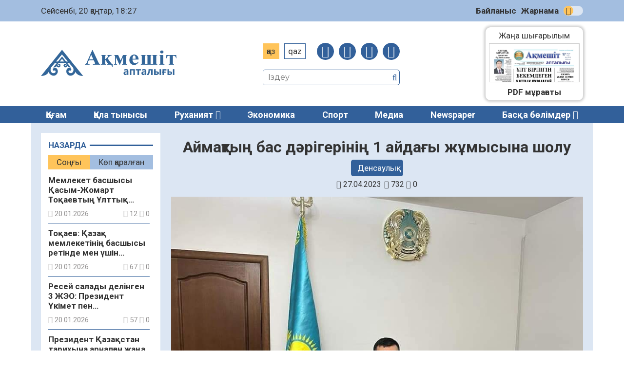

--- FILE ---
content_type: text/html; charset=UTF-8
request_url: https://aqmeshit-aptalygy.kz/densaulyq/ajmaqtyng-bas-daerigerining-1-ajdaghy-zhumysyna-sholw-38600/
body_size: 21677
content:
<!DOCTYPE html>
<html lang="ru">
<head>
	<meta charset="UTF-8">
    <meta name="viewport" content="width=device-width, initial-scale=1.0">
    <meta name="format-detection" content="telephone=no">
	<title>Аймақтың бас дәрігерінің 1 айдағы жұмысына шолу &#8211; «Ақмешіт апталығы»</title>
<meta name='robots' content='max-image-preview:large' />
<link rel='dns-prefetch' href='//s.w.org' />
<meta name="robots" content="index, follow"><meta property="og:site_name" content="Ақмешіт апталығы"/><meta property="og:type" content="article"/><meta property="og:title" content="Аймақтың бас дәрігерінің 1 айдағы жұмысына шолу"/><meta property="og:url" content="https://aqmeshit-aptalygy.kz/densaulyq/ajmaqtyng-bas-daerigerining-1-ajdaghy-zhumysyna-sholw-38600/"/><meta property="og:image" content="https://aqmeshit-aptalygy.kz/wp-content/uploads/2023/04/img-20230427-wa0179.jpg"/><meta property="og:description" content="ҚР Денсаулық сақтау министрлігі, Мемлекеттік қызмет істері агенттігінің келісімі негізінде облыс әкімінің өкімімен Қызылорда облысының денсаулық сақтау басқармасының басшысы лауазымына ағымдағы жылдың 27 наурызы күні Искаков Олжас Ермекұлы тағайындалған болатын. Сол күннен бері аймақтың бас дәрігерінің медицина саласын тізгіндегелі бүгін 1 ай толып отыр. Соған сәйкес, басқарма басшысының бір айлық кезеңіндегі жұмыстар барысын тізбектесек. Аймақтың [&hellip;]"/><meta name="twitter:card" value="summary" /><meta name="twitter:url" value="https://aqmeshit-aptalygy.kz/densaulyq/ajmaqtyng-bas-daerigerining-1-ajdaghy-zhumysyna-sholw-38600/" /><meta name="twitter:title" value="Аймақтың бас дәрігерінің 1 айдағы жұмысына шолу" /><meta name="twitter:description" value="ҚР Денсаулық сақтау министрлігі, Мемлекеттік қызмет істері агенттігінің келісімі негізінде облыс әкімінің өкімімен Қызылорда облысының денсаулық сақтау басқармасының басшысы лауазымына ағымдағы жылдың 27 наурызы күні Искаков Олжас Ермекұлы тағайындалған болатын. Сол күннен бері аймақтың бас дәрігерінің медицина саласын тізгіндегелі бүгін 1 ай толып отыр. Соған сәйкес, басқарма басшысының бір айлық кезеңіндегі жұмыстар барысын тізбектесек. Аймақтың [&hellip;]" /><meta name="twitter:image" value="https://aqmeshit-aptalygy.kz/wp-content/uploads/2023/04/img-20230427-wa0179.jpg" /><link rel='stylesheet' id='wp-block-library-css'  href='https://aqmeshit-aptalygy.kz/wp-includes/css/dist/block-library/style.min.css' type='text/css' media='all' />
<style id='global-styles-inline-css' type='text/css'>
body{--wp--preset--color--black: #000000;--wp--preset--color--cyan-bluish-gray: #abb8c3;--wp--preset--color--white: #ffffff;--wp--preset--color--pale-pink: #f78da7;--wp--preset--color--vivid-red: #cf2e2e;--wp--preset--color--luminous-vivid-orange: #ff6900;--wp--preset--color--luminous-vivid-amber: #fcb900;--wp--preset--color--light-green-cyan: #7bdcb5;--wp--preset--color--vivid-green-cyan: #00d084;--wp--preset--color--pale-cyan-blue: #8ed1fc;--wp--preset--color--vivid-cyan-blue: #0693e3;--wp--preset--color--vivid-purple: #9b51e0;--wp--preset--gradient--vivid-cyan-blue-to-vivid-purple: linear-gradient(135deg,rgba(6,147,227,1) 0%,rgb(155,81,224) 100%);--wp--preset--gradient--light-green-cyan-to-vivid-green-cyan: linear-gradient(135deg,rgb(122,220,180) 0%,rgb(0,208,130) 100%);--wp--preset--gradient--luminous-vivid-amber-to-luminous-vivid-orange: linear-gradient(135deg,rgba(252,185,0,1) 0%,rgba(255,105,0,1) 100%);--wp--preset--gradient--luminous-vivid-orange-to-vivid-red: linear-gradient(135deg,rgba(255,105,0,1) 0%,rgb(207,46,46) 100%);--wp--preset--gradient--very-light-gray-to-cyan-bluish-gray: linear-gradient(135deg,rgb(238,238,238) 0%,rgb(169,184,195) 100%);--wp--preset--gradient--cool-to-warm-spectrum: linear-gradient(135deg,rgb(74,234,220) 0%,rgb(151,120,209) 20%,rgb(207,42,186) 40%,rgb(238,44,130) 60%,rgb(251,105,98) 80%,rgb(254,248,76) 100%);--wp--preset--gradient--blush-light-purple: linear-gradient(135deg,rgb(255,206,236) 0%,rgb(152,150,240) 100%);--wp--preset--gradient--blush-bordeaux: linear-gradient(135deg,rgb(254,205,165) 0%,rgb(254,45,45) 50%,rgb(107,0,62) 100%);--wp--preset--gradient--luminous-dusk: linear-gradient(135deg,rgb(255,203,112) 0%,rgb(199,81,192) 50%,rgb(65,88,208) 100%);--wp--preset--gradient--pale-ocean: linear-gradient(135deg,rgb(255,245,203) 0%,rgb(182,227,212) 50%,rgb(51,167,181) 100%);--wp--preset--gradient--electric-grass: linear-gradient(135deg,rgb(202,248,128) 0%,rgb(113,206,126) 100%);--wp--preset--gradient--midnight: linear-gradient(135deg,rgb(2,3,129) 0%,rgb(40,116,252) 100%);--wp--preset--duotone--dark-grayscale: url('#wp-duotone-dark-grayscale');--wp--preset--duotone--grayscale: url('#wp-duotone-grayscale');--wp--preset--duotone--purple-yellow: url('#wp-duotone-purple-yellow');--wp--preset--duotone--blue-red: url('#wp-duotone-blue-red');--wp--preset--duotone--midnight: url('#wp-duotone-midnight');--wp--preset--duotone--magenta-yellow: url('#wp-duotone-magenta-yellow');--wp--preset--duotone--purple-green: url('#wp-duotone-purple-green');--wp--preset--duotone--blue-orange: url('#wp-duotone-blue-orange');--wp--preset--font-size--small: 13px;--wp--preset--font-size--medium: 20px;--wp--preset--font-size--large: 36px;--wp--preset--font-size--x-large: 42px;}.has-black-color{color: var(--wp--preset--color--black) !important;}.has-cyan-bluish-gray-color{color: var(--wp--preset--color--cyan-bluish-gray) !important;}.has-white-color{color: var(--wp--preset--color--white) !important;}.has-pale-pink-color{color: var(--wp--preset--color--pale-pink) !important;}.has-vivid-red-color{color: var(--wp--preset--color--vivid-red) !important;}.has-luminous-vivid-orange-color{color: var(--wp--preset--color--luminous-vivid-orange) !important;}.has-luminous-vivid-amber-color{color: var(--wp--preset--color--luminous-vivid-amber) !important;}.has-light-green-cyan-color{color: var(--wp--preset--color--light-green-cyan) !important;}.has-vivid-green-cyan-color{color: var(--wp--preset--color--vivid-green-cyan) !important;}.has-pale-cyan-blue-color{color: var(--wp--preset--color--pale-cyan-blue) !important;}.has-vivid-cyan-blue-color{color: var(--wp--preset--color--vivid-cyan-blue) !important;}.has-vivid-purple-color{color: var(--wp--preset--color--vivid-purple) !important;}.has-black-background-color{background-color: var(--wp--preset--color--black) !important;}.has-cyan-bluish-gray-background-color{background-color: var(--wp--preset--color--cyan-bluish-gray) !important;}.has-white-background-color{background-color: var(--wp--preset--color--white) !important;}.has-pale-pink-background-color{background-color: var(--wp--preset--color--pale-pink) !important;}.has-vivid-red-background-color{background-color: var(--wp--preset--color--vivid-red) !important;}.has-luminous-vivid-orange-background-color{background-color: var(--wp--preset--color--luminous-vivid-orange) !important;}.has-luminous-vivid-amber-background-color{background-color: var(--wp--preset--color--luminous-vivid-amber) !important;}.has-light-green-cyan-background-color{background-color: var(--wp--preset--color--light-green-cyan) !important;}.has-vivid-green-cyan-background-color{background-color: var(--wp--preset--color--vivid-green-cyan) !important;}.has-pale-cyan-blue-background-color{background-color: var(--wp--preset--color--pale-cyan-blue) !important;}.has-vivid-cyan-blue-background-color{background-color: var(--wp--preset--color--vivid-cyan-blue) !important;}.has-vivid-purple-background-color{background-color: var(--wp--preset--color--vivid-purple) !important;}.has-black-border-color{border-color: var(--wp--preset--color--black) !important;}.has-cyan-bluish-gray-border-color{border-color: var(--wp--preset--color--cyan-bluish-gray) !important;}.has-white-border-color{border-color: var(--wp--preset--color--white) !important;}.has-pale-pink-border-color{border-color: var(--wp--preset--color--pale-pink) !important;}.has-vivid-red-border-color{border-color: var(--wp--preset--color--vivid-red) !important;}.has-luminous-vivid-orange-border-color{border-color: var(--wp--preset--color--luminous-vivid-orange) !important;}.has-luminous-vivid-amber-border-color{border-color: var(--wp--preset--color--luminous-vivid-amber) !important;}.has-light-green-cyan-border-color{border-color: var(--wp--preset--color--light-green-cyan) !important;}.has-vivid-green-cyan-border-color{border-color: var(--wp--preset--color--vivid-green-cyan) !important;}.has-pale-cyan-blue-border-color{border-color: var(--wp--preset--color--pale-cyan-blue) !important;}.has-vivid-cyan-blue-border-color{border-color: var(--wp--preset--color--vivid-cyan-blue) !important;}.has-vivid-purple-border-color{border-color: var(--wp--preset--color--vivid-purple) !important;}.has-vivid-cyan-blue-to-vivid-purple-gradient-background{background: var(--wp--preset--gradient--vivid-cyan-blue-to-vivid-purple) !important;}.has-light-green-cyan-to-vivid-green-cyan-gradient-background{background: var(--wp--preset--gradient--light-green-cyan-to-vivid-green-cyan) !important;}.has-luminous-vivid-amber-to-luminous-vivid-orange-gradient-background{background: var(--wp--preset--gradient--luminous-vivid-amber-to-luminous-vivid-orange) !important;}.has-luminous-vivid-orange-to-vivid-red-gradient-background{background: var(--wp--preset--gradient--luminous-vivid-orange-to-vivid-red) !important;}.has-very-light-gray-to-cyan-bluish-gray-gradient-background{background: var(--wp--preset--gradient--very-light-gray-to-cyan-bluish-gray) !important;}.has-cool-to-warm-spectrum-gradient-background{background: var(--wp--preset--gradient--cool-to-warm-spectrum) !important;}.has-blush-light-purple-gradient-background{background: var(--wp--preset--gradient--blush-light-purple) !important;}.has-blush-bordeaux-gradient-background{background: var(--wp--preset--gradient--blush-bordeaux) !important;}.has-luminous-dusk-gradient-background{background: var(--wp--preset--gradient--luminous-dusk) !important;}.has-pale-ocean-gradient-background{background: var(--wp--preset--gradient--pale-ocean) !important;}.has-electric-grass-gradient-background{background: var(--wp--preset--gradient--electric-grass) !important;}.has-midnight-gradient-background{background: var(--wp--preset--gradient--midnight) !important;}.has-small-font-size{font-size: var(--wp--preset--font-size--small) !important;}.has-medium-font-size{font-size: var(--wp--preset--font-size--medium) !important;}.has-large-font-size{font-size: var(--wp--preset--font-size--large) !important;}.has-x-large-font-size{font-size: var(--wp--preset--font-size--x-large) !important;}
</style>
<link rel='stylesheet' id='style-css'  href='https://aqmeshit-aptalygy.kz/wp-content/themes/aqmeshit-aptalygy/style.css' type='text/css' media='all' />
<link rel='stylesheet' id='font-awesome.min-css'  href='https://aqmeshit-aptalygy.kz/wp-content/themes/aqmeshit-aptalygy/libs/font-awesome/css/font-awesome.min.css' type='text/css' media='all' />
<link rel='stylesheet' id='slick-styles-css'  href='https://aqmeshit-aptalygy.kz/wp-content/themes/aqmeshit-aptalygy/libs/slick/slick.css' type='text/css' media='all' />
<script type='text/javascript' src='https://aqmeshit-aptalygy.kz/wp-includes/js/jquery/jquery.min.js' id='jquery-core-js'></script>
<script type='text/javascript' src='https://aqmeshit-aptalygy.kz/wp-includes/js/jquery/jquery-migrate.min.js' id='jquery-migrate-js'></script>
<link rel="canonical" href="https://aqmeshit-aptalygy.kz/densaulyq/ajmaqtyng-bas-daerigerining-1-ajdaghy-zhumysyna-sholw-38600/" />
	<script type="text/javascript">
	    var ajaxurl = 'https://aqmeshit-aptalygy.kz/wp-admin/admin-ajax.php';
	</script>
	<style>.pseudo-clearfy-link { color: #008acf; cursor: pointer;}.pseudo-clearfy-link:hover { text-decoration: none;}</style><link rel="icon" href="https://aqmeshit-aptalygy.kz/wp-content/uploads/2020/11/cropped-Favicon-AA-32x32.jpg" sizes="32x32" />
<link rel="icon" href="https://aqmeshit-aptalygy.kz/wp-content/uploads/2020/11/cropped-Favicon-AA-192x192.jpg" sizes="192x192" />
<link rel="apple-touch-icon" href="https://aqmeshit-aptalygy.kz/wp-content/uploads/2020/11/cropped-Favicon-AA-180x180.jpg" />
<meta name="msapplication-TileImage" content="https://aqmeshit-aptalygy.kz/wp-content/uploads/2020/11/cropped-Favicon-AA-270x270.jpg" />
		<style type="text/css" id="wp-custom-css">
			@import url('https://fonts.googleapis.com/css2?family=Roboto:ital,wght@0,400;0,700;1,400;1,700&display=swap');

body {
font-family: 'Roboto', sans-serif;
	font-size: 17px;
	}

.ccfic {
	font-size: .8em;
    line-height: 1.5em;
    text-align: left;
	color: #32609A;
}

.readmore-news
.ccfic {
    display: none;
		}
	
.wp-block-image figcaption {
	text-align: center;
	font-size: .8em;
	font-style: italic;
	color: #32609A;
}

.single-post__article .post-content blockquote {
    border-left: 8px solid #1e56a0;
	border-right: 8px solid #1e56a0;
	border-radius: 20px;
	font-style: italic;
 }

.logo p {
	display: none;
}

.section-polls {
	display: none;
}

.section-infographic {
	display: none;
}
.social-sharing {
	margin-left: auto;
  margin-right: auto;
}

.contact-us {
display: none;
}		</style>
			<!-- Yandex.Metrika counter -->
	<script type="text/javascript" >
		(function(m,e,t,r,i,k,a){m[i]=m[i]||function(){(m[i].a=m[i].a||[]).push(arguments)};
		m[i].l=1*new Date();k=e.createElement(t),a=e.getElementsByTagName(t)[0],k.async=1,k.src=r,a.parentNode.insertBefore(k,a)})
		(window, document, "script", "https://mc.yandex.ru/metrika/tag.js", "ym");

		ym(69957355, "init", {
				clickmap:true,
				trackLinks:true,
				accurateTrackBounce:true
		});
	</script>
	<script type="text/javascript">
		var styles_path = "https://aqmeshit-aptalygy.kz/wp-content/themes/aqmeshit-aptalygy/style.css?v=0.0134"
	</script>
</head>

<body>
	<div id="main-header">
		<div class="main-header__top">
			<div class="wrapper">
				<div id="todayis">
					<p id="date-now">
						Сейсенбі, 20 қаңтар, 18:27					</p>
				</div>
				<nav class="main-header__nav">
					<ul id="menu-verhnee-menju" class="main-header__nav-list"><li id="menu-item-26" class="menu-item menu-item-type-post_type menu-item-object-page menu-item-26"><a href="https://aqmeshit-aptalygy.kz/bajlanys/">Байланыс</a></li>
<li id="menu-item-25" class="menu-item menu-item-type-post_type menu-item-object-page menu-item-25"><a href="https://aqmeshit-aptalygy.kz/zharnama/">Жарнама</a></li>
</ul>					<input type="checkbox" id="switch-theme" /><label for="switch-theme" class="switch-label" title="Сменить тему">Сменить тему</label>
				</nav>
			</div>
		</div>
		<div class="main-header__center wrapper">
			<a class="logo" href="https://aqmeshit-aptalygy.kz">
				<img src="https://aqmeshit-aptalygy.kz/wp-content/themes/aqmeshit-aptalygy/img/logo.png" alt="Aqmeshit aptalygy">
				<p>Қалалық қоғамдық-саяси газет сайты</p>
			</a>
			<div class="main-header__options">
				<div class="site-settings">
					<ul class="language-switcher">
						<li class="kaz CyrLatIgnore">Қаз</li>
						<li class="qaz">Qaz</li>
					</ul>
					<button class="open-menu">
						<span></span>
						<span></span>
						<span></span>
						<span></span>
					</button>
					<nav class="social-links">
						<ul class="social-links__list">
							<li><a href="https://facebook.com/akmeshit.kz" target="_blank"><i class="fa fa-facebook"></i></a></li>
							<li><a href="#" target="_blank"><i class="fa fa-instagram"></i></a></li>
							<li><a href="#" target="_blank"><i class="fa fa-twitter"></i></a></li>
							<li><a href="#" target="_blank"><i class="fa fa-telegram"></i></a></li>
						</ul>
					</nav>
				</div>
				<div class="search">
					<form class="search-form" action="https://aqmeshit-aptalygy.kz/" method="get">
	<input type="search" name="s" class="search-form__input" id="search-field" placeholder="Іздеу">
	<button type="submit" class="search-submit"><i class="fa fa-search"></i></button>
</form>			
				</div>
			</div>
			<div class="contact-us">
					<a href="https://wa.me/+77029325225"><i class="fa fa-whatsapp"></i></a>
					<p>Бізге жаңалық<br>жіберіңіз:</p>
					<a href="https://wa.me/+77029325225">+7(702)932-52-25</a>	
				</div>
			<section class="section-pdf">
													<a class="pdf-thumbnail" href="https://aqmeshit-aptalygy.kz/pdf/4-2216/">
						<img width="492" height="698" src="https://aqmeshit-aptalygy.kz/wp-content/uploads/2026/01/17012026.webp" class="attachment-full size-full wp-post-image" alt="" loading="lazy" />					</a>
					<a class="pdf-link" href="https://aqmeshit-aptalygy.kz/pdf/4-2216/">Жаңа шығарылым<br>
						<span>№4 (2216)<br>17.01.2026</span>
					</a>
												<a class="pdf-archive" href="https://aqmeshit-aptalygy.kz/pdf/">PDF мұрағаты</a>
			</section>
		</div>
		<nav class="main-menu">
			<div class="wrapper">
				<ul id="menu-glavnoe-menju" class="main-menu__list"><li id="menu-item-28" class="menu-item menu-item-type-taxonomy menu-item-object-category menu-item-28"><a href="https://aqmeshit-aptalygy.kz/category/qogam/">Қоғам</a></li>
<li id="menu-item-261" class="menu-item menu-item-type-taxonomy menu-item-object-category menu-item-261"><a href="https://aqmeshit-aptalygy.kz/category/qala-tynysy/">Қала тынысы</a></li>
<li id="menu-item-77" class="menu-item menu-item-type-taxonomy menu-item-object-category menu-item-has-children menu-item-77"><a href="https://aqmeshit-aptalygy.kz/category/ruhaniat/">Руханият</a>
<ul class="sub-menu">
	<li id="menu-item-325" class="menu-item menu-item-type-taxonomy menu-item-object-category menu-item-325"><a href="https://aqmeshit-aptalygy.kz/category/madeniet/">Мәдениет</a></li>
	<li id="menu-item-324" class="menu-item menu-item-type-taxonomy menu-item-object-category menu-item-324"><a href="https://aqmeshit-aptalygy.kz/category/adebiet/">Әдебиет</a></li>
	<li id="menu-item-328" class="menu-item menu-item-type-taxonomy menu-item-object-category menu-item-328"><a href="https://aqmeshit-aptalygy.kz/category/tarih/">Тарих</a></li>
	<li id="menu-item-326" class="menu-item menu-item-type-taxonomy menu-item-object-category menu-item-326"><a href="https://aqmeshit-aptalygy.kz/category/oner/">Өнер</a></li>
</ul>
</li>
<li id="menu-item-30" class="menu-item menu-item-type-taxonomy menu-item-object-category menu-item-30"><a href="https://aqmeshit-aptalygy.kz/category/jekonomika/">Экономика</a></li>
<li id="menu-item-263" class="menu-item menu-item-type-taxonomy menu-item-object-category menu-item-263"><a href="https://aqmeshit-aptalygy.kz/category/sport/">Спорт</a></li>
<li id="menu-item-262" class="menu-item menu-item-type-taxonomy menu-item-object-category menu-item-262"><a href="https://aqmeshit-aptalygy.kz/category/media/">Медиа</a></li>
<li id="menu-item-52688" class="menu-item menu-item-type-taxonomy menu-item-object-category menu-item-52688"><a href="https://aqmeshit-aptalygy.kz/category/newspaper/">Newspaper</a></li>
<li><a class="expand-menu" href="#">Басқа бөлімдер</a></li><ul class="custom-menu"><li><a href='https://aqmeshit-aptalygy.kz/category/it-news/'>IT-news</a></li><li><a href='https://aqmeshit-aptalygy.kz/category/newspaper/'>Newspaper</a></li><li><a href='https://aqmeshit-aptalygy.kz/category/media/audio/'>Аудио</a></li><li><a href='https://aqmeshit-aptalygy.kz/category/aelem-zhangalyqtary/'>Әлем жаңалықтары</a></li><li><a href='https://aqmeshit-aptalygy.kz/category/basty-zhangalyqtar/'>Басты жаңалықтар</a></li><li><a href='https://aqmeshit-aptalygy.kz/category/bilim/'>Білім</a></li><li><a href='https://aqmeshit-aptalygy.kz/category/media/video/'>Видео</a></li><li><a href='https://aqmeshit-aptalygy.kz/category/densaulyq/'>Денсаулық</a></li><li><a href='https://aqmeshit-aptalygy.kz/category/jarnama/'>Жарнама</a></li><li><a href='https://aqmeshit-aptalygy.kz/category/jahan/'>Жаһан</a></li><li><a href='https://aqmeshit-aptalygy.kz/category/industriya/'>Индустрия</a></li><li><a href='https://aqmeshit-aptalygy.kz/category/kasipkerlik/'>Кәсіпкерлік</a></li><li><a href='https://aqmeshit-aptalygy.kz/category/quqyq/'>Құқық</a></li><li><a href='https://aqmeshit-aptalygy.kz/category/oqigalar/'>Оқиғалар</a></li><li><a href='https://aqmeshit-aptalygy.kz/category/onertabys/'>Өнертабыс</a></li><li><a href='https://aqmeshit-aptalygy.kz/category/saraptama/'>Сараптама</a></li><li><a href='https://aqmeshit-aptalygy.kz/category/saualnama/'>Сауалнама</a></li><li><a href='https://aqmeshit-aptalygy.kz/category/sajasat/'>Саясат</a></li><li><a href='https://aqmeshit-aptalygy.kz/category/suhbat/'>Сұхбат</a></li><li><a href='https://aqmeshit-aptalygy.kz/category/tagylym/'>Тағылым</a></li><li><a href='https://aqmeshit-aptalygy.kz/category/tanym/'>Таным</a></li><li><a href='https://aqmeshit-aptalygy.kz/category/finans/'>Финанс</a></li><li><a href='https://aqmeshit-aptalygy.kz/category/media/photo/'>Фото</a></li><li><a href='https://aqmeshit-aptalygy.kz/category/jekologija/'>Экология</a></li><li><a href='https://aqmeshit-aptalygy.kz/category/jenergetika/'>Энергетика</a></li></ul></ul>	
			</div>
		</nav>
	</div>
<main class="main wrapper single-page">
	<div class="main-content">
		<aside class="main-sidebar">
	<div class="main-sidebar__wrap">
		<section class="latest-news category-news">
			<header><p>Назарда</p></header>
			<ul class="tabs-caption">
				<li class="most-recent__tab active">Соңғы</li>
				<li class="most-viewed__tab">Көп қаралған</li>
			</ul>
			<div class="sidebar-news-tab active-tab">
				<ul class="inline-news__list">
																<li class="inline-news__list-item">
	<a href="https://aqmeshit-aptalygy.kz/basty-zhangalyqtar/memleket-basshysy-qasym-zhomart-toqaevtyng-ulttyq-quryltajdyng-besinshi-otyrysynda-soejlegen-soezi-94170/" title="Мемлекет басшысы Қасым-Жомарт Тоқаевтың Ұлттық құрылтайдың бесінші отырысында сөйлеген сөзі">
		<h4 class="inline-news__item-heading article-link__heading">
			Мемлекет басшысы Қасым-Жомарт Тоқаевтың Ұлттық құрылтайдың бесінші отырысында сөйлеген сөзі		</h4>
		<div class="post-data">
			<p class="pub-date"><i class="fa fa-calendar"></i> 20.01.2026</p>
			<p class="post-stats"> 
				<i class="fa fa-eye"></i> 12				<i class="fa fa-comment-o"></i> 0			</p>
		</div>
	</a>
</li>											<li class="inline-news__list-item">
	<a href="https://aqmeshit-aptalygy.kz/basty-zhangalyqtar/toqaev-qazaq-memleketining-basshysy-retinde-men-ueshin-taewelsizdik-baerinen-qymbat-94168/" title="Тоқаев: Қазақ мемлекетінің басшысы ретінде мен үшін тәуелсіздік — бәрінен қымбат">
		<h4 class="inline-news__item-heading article-link__heading">
			Тоқаев: Қазақ мемлекетінің басшысы ретінде мен үшін тәуелсіздік — бәрінен қымбат		</h4>
		<div class="post-data">
			<p class="pub-date"><i class="fa fa-calendar"></i> 20.01.2026</p>
			<p class="post-stats"> 
				<i class="fa fa-eye"></i> 67				<i class="fa fa-comment-o"></i> 0			</p>
		</div>
	</a>
</li>											<li class="inline-news__list-item">
	<a href="https://aqmeshit-aptalygy.kz/basty-zhangalyqtar/resej-salady-delingen-3-zhjeo-prezident-uekimet-pen-samuryqtyng-zhumysyn-synady-94165/" title="Ресей салады делінген 3 ЖЭО: Президент Үкімет пен «Самұрықтың» жұмысын сынады">
		<h4 class="inline-news__item-heading article-link__heading">
			Ресей салады делінген 3 ЖЭО: Президент Үкімет пен «Самұрықтың» жұмысын сынады		</h4>
		<div class="post-data">
			<p class="pub-date"><i class="fa fa-calendar"></i> 20.01.2026</p>
			<p class="post-stats"> 
				<i class="fa fa-eye"></i> 57				<i class="fa fa-comment-o"></i> 0			</p>
		</div>
	</a>
</li>											<li class="inline-news__list-item">
	<a href="https://aqmeshit-aptalygy.kz/basty-zhangalyqtar/prezident-qazaqstan-tarihyna-arnalghan-zhanga-zheti-tomdyq-qashan-dajyn-bolatynyn-ajtty-94162/" title="Президент Қазақстан тарихына арналған жаңа жеті томдық қашан дайын болатынын айтты">
		<h4 class="inline-news__item-heading article-link__heading">
			Президент Қазақстан тарихына арналған жаңа жеті томдық қашан дайын болатынын айтты		</h4>
		<div class="post-data">
			<p class="pub-date"><i class="fa fa-calendar"></i> 20.01.2026</p>
			<p class="post-stats"> 
				<i class="fa fa-eye"></i> 93				<i class="fa fa-comment-o"></i> 0			</p>
		</div>
	</a>
</li>											<li class="inline-news__list-item">
	<a href="https://aqmeshit-aptalygy.kz/basty-zhangalyqtar/gidrotehnikalyq-nysandar-senimgerlik-basqarwgha-beriledi-ulttyq-quryltaj-94159/" title="Гидротехникалық нысандар сенімгерлік басқаруға беріледі – Ұлттық құрылтай">
		<h4 class="inline-news__item-heading article-link__heading">
			Гидротехникалық нысандар сенімгерлік басқаруға беріледі – Ұлттық құрылтай		</h4>
		<div class="post-data">
			<p class="pub-date"><i class="fa fa-calendar"></i> 20.01.2026</p>
			<p class="post-stats"> 
				<i class="fa fa-eye"></i> 70				<i class="fa fa-comment-o"></i> 0			</p>
		</div>
	</a>
</li>											<li class="inline-news__list-item">
	<a href="https://aqmeshit-aptalygy.kz/basty-zhangalyqtar/memlekettik-raemizderdi-qadirlep-pajdalanatyn-otanshyl-azamattardy-barynsha-qoldaw-qazhet-toqaev-94156/" title="Мемлекеттік рәміздерді қадірлеп пайдаланатын отаншыл азаматтарды барынша қолдау қажет &#8211; Тоқаев">
		<h4 class="inline-news__item-heading article-link__heading">
			Мемлекеттік рәміздерді қадірлеп пайдаланатын отаншыл азаматтарды барынша қолдау қажет &#8211; Тоқаев		</h4>
		<div class="post-data">
			<p class="pub-date"><i class="fa fa-calendar"></i> 20.01.2026</p>
			<p class="post-stats"> 
				<i class="fa fa-eye"></i> 82				<i class="fa fa-comment-o"></i> 0			</p>
		</div>
	</a>
</li>											<li class="inline-news__list-item">
	<a href="https://aqmeshit-aptalygy.kz/basty-zhangalyqtar/bilim-berw-salasyn-memlekettik-qarzhylandyrwdyng-qoldanystaghy-taertibi-burmalanghan-prezident-94153/" title="Білім беру саласын мемлекеттік қаржыландырудың қолданыстағы тәртібі бұрмаланған &#8211; Президент">
		<h4 class="inline-news__item-heading article-link__heading">
			Білім беру саласын мемлекеттік қаржыландырудың қолданыстағы тәртібі бұрмаланған &#8211; Президент		</h4>
		<div class="post-data">
			<p class="pub-date"><i class="fa fa-calendar"></i> 20.01.2026</p>
			<p class="post-stats"> 
				<i class="fa fa-eye"></i> 76				<i class="fa fa-comment-o"></i> 0			</p>
		</div>
	</a>
</li>											<li class="inline-news__list-item">
	<a href="https://aqmeshit-aptalygy.kz/basty-zhangalyqtar/qazaqstan-engbeksuejgish-azamattar-eli-aedilet-zang-zhaene-taertip-awmaghy-bolwy-kerek-prezident-94150/" title="Қазақстан еңбексүйгіш азаматтар елі, Әділет, Заң және Тәртіп аумағы болуы керек — Президент">
		<h4 class="inline-news__item-heading article-link__heading">
			Қазақстан еңбексүйгіш азаматтар елі, Әділет, Заң және Тәртіп аумағы болуы керек — Президент		</h4>
		<div class="post-data">
			<p class="pub-date"><i class="fa fa-calendar"></i> 20.01.2026</p>
			<p class="post-stats"> 
				<i class="fa fa-eye"></i> 85				<i class="fa fa-comment-o"></i> 0			</p>
		</div>
	</a>
</li>											<li class="inline-news__list-item">
	<a href="https://aqmeshit-aptalygy.kz/basty-zhangalyqtar/prezident-uekimetke-koemir-oendirisin-damytwdyng-ulttyq-zhobasyn-bekitwdi-tapsyrdy-94148/" title="Президент Үкіметке көмір өндірісін дамытудың ұлттық жобасын бекітуді тапсырды">
		<h4 class="inline-news__item-heading article-link__heading">
			Президент Үкіметке көмір өндірісін дамытудың ұлттық жобасын бекітуді тапсырды		</h4>
		<div class="post-data">
			<p class="pub-date"><i class="fa fa-calendar"></i> 20.01.2026</p>
			<p class="post-stats"> 
				<i class="fa fa-eye"></i> 78				<i class="fa fa-comment-o"></i> 0			</p>
		</div>
	</a>
</li>											<li class="inline-news__list-item">
	<a href="https://aqmeshit-aptalygy.kz/basty-zhangalyqtar/prezident-songghy-zhyldary-iske-asqan-sajasi-reformalardy-atady-94145/" title="Президент соңғы жылдары іске асқан саяси реформаларды атады">
		<h4 class="inline-news__item-heading article-link__heading">
			Президент соңғы жылдары іске асқан саяси реформаларды атады		</h4>
		<div class="post-data">
			<p class="pub-date"><i class="fa fa-calendar"></i> 20.01.2026</p>
			<p class="post-stats"> 
				<i class="fa fa-eye"></i> 83				<i class="fa fa-comment-o"></i> 0			</p>
		</div>
	</a>
</li>											<li class="inline-news__list-item">
	<a href="https://aqmeshit-aptalygy.kz/basty-zhangalyqtar/prezident-ulttyq-cifrlyq-mura-qoryn-qurw-idejasyn-qoldady-94143/" title="Президент «Ұлттық цифрлық мұра» қорын құру идеясын қолдады">
		<h4 class="inline-news__item-heading article-link__heading">
			Президент «Ұлттық цифрлық мұра» қорын құру идеясын қолдады		</h4>
		<div class="post-data">
			<p class="pub-date"><i class="fa fa-calendar"></i> 20.01.2026</p>
			<p class="post-stats"> 
				<i class="fa fa-eye"></i> 82				<i class="fa fa-comment-o"></i> 0			</p>
		</div>
	</a>
</li>											<li class="inline-news__list-item">
	<a href="https://aqmeshit-aptalygy.kz/basty-zhangalyqtar/basqarw-zhuejesi-durys-bolmasa-zhi-dawa-bola-almajdy-prezident-94140/" title="Басқару жүйесі дұрыс болмаса, ЖИ дауа бола алмайды – Президент">
		<h4 class="inline-news__item-heading article-link__heading">
			Басқару жүйесі дұрыс болмаса, ЖИ дауа бола алмайды – Президент		</h4>
		<div class="post-data">
			<p class="pub-date"><i class="fa fa-calendar"></i> 20.01.2026</p>
			<p class="post-stats"> 
				<i class="fa fa-eye"></i> 79				<i class="fa fa-comment-o"></i> 0			</p>
		</div>
	</a>
</li>											<li class="inline-news__list-item">
	<a href="https://aqmeshit-aptalygy.kz/basty-zhangalyqtar/biyl-qazaqstannyng-keleshegine-tikelej-yqpal-etetin-asa-mangyzdy-zhyl-bolady-prezident-94138/" title="Биыл Қазақстанның келешегіне тікелей ықпал ететін аса маңызды жыл болады &#8211; Президент">
		<h4 class="inline-news__item-heading article-link__heading">
			Биыл Қазақстанның келешегіне тікелей ықпал ететін аса маңызды жыл болады &#8211; Президент		</h4>
		<div class="post-data">
			<p class="pub-date"><i class="fa fa-calendar"></i> 20.01.2026</p>
			<p class="post-stats"> 
				<i class="fa fa-eye"></i> 71				<i class="fa fa-comment-o"></i> 0			</p>
		</div>
	</a>
</li>											<li class="inline-news__list-item">
	<a href="https://aqmeshit-aptalygy.kz/basty-zhangalyqtar/oetken-zhyldy-mol-tabyspen-ajaqtadyq-ulttyq-quryltaj-94135/" title="Өткен жылды мол табыспен аяқтадық – Ұлттық құрылтай">
		<h4 class="inline-news__item-heading article-link__heading">
			Өткен жылды мол табыспен аяқтадық – Ұлттық құрылтай		</h4>
		<div class="post-data">
			<p class="pub-date"><i class="fa fa-calendar"></i> 20.01.2026</p>
			<p class="post-stats"> 
				<i class="fa fa-eye"></i> 68				<i class="fa fa-comment-o"></i> 0			</p>
		</div>
	</a>
</li>											<li class="inline-news__list-item">
	<a href="https://aqmeshit-aptalygy.kz/basty-zhangalyqtar/oenerimiz-ben-maedenietimizdi-oerkendetw-ueshin-aeli-koep-zhumys-istelwge-tiis-prezident-94132/" title="Өнеріміз бен мәдениетімізді өркендету үшін әлі көп жұмыс істелуге тиіс &#8211; Президент">
		<h4 class="inline-news__item-heading article-link__heading">
			Өнеріміз бен мәдениетімізді өркендету үшін әлі көп жұмыс істелуге тиіс &#8211; Президент		</h4>
		<div class="post-data">
			<p class="pub-date"><i class="fa fa-calendar"></i> 20.01.2026</p>
			<p class="post-stats"> 
				<i class="fa fa-eye"></i> 79				<i class="fa fa-comment-o"></i> 0			</p>
		</div>
	</a>
</li>														</ul>
				<p class="link-to-cat">
					<a class="def-style" href="https://aqmeshit-aptalygy.kz/songghy-zhangalyqtar/">Барлық жаңалық</a>
				</p>
			</div>
			<div class="sidebar-news-tab">
				<select class="choose-period">
					<option value="today">24 сағат</option>
					<option value="week">7 күн</option>
					<option value="month">30 күн</option>
				</select>
				<ul class="inline-news__list popular-news__list">
																							<li class="inline-news__list-item">
	<a href="https://aqmeshit-aptalygy.kz/basty-zhangalyqtar/v-ulttyq-quryltaj-qyzylordada-aelewmettik-maedeni-damw-maeseleleri-talqylandy-93948/" title="V Ұлттық құрылтай: Қызылордада әлеуметтік-мәдени даму мәселелері талқыланды">
		<h4 class="inline-news__item-heading article-link__heading">
			V Ұлттық құрылтай: Қызылордада әлеуметтік-мәдени даму мәселелері талқыланды		</h4>
		<div class="post-data">
			<p class="pub-date"><i class="fa fa-calendar"></i> 19.01.2026</p>
			<p class="post-stats"> 
				<i class="fa fa-eye"></i> 173				<i class="fa fa-comment-o"></i> 0			</p>
		</div>
	</a>
</li>													<li class="inline-news__list-item">
	<a href="https://aqmeshit-aptalygy.kz/jekonomika/qate-awdarylghan-aqshany-nege-keri-qajtarwgha-bolmajdy-93945/" title="«Қате аударылған» ақшаны неге кері қайтаруға болмайды">
		<h4 class="inline-news__item-heading article-link__heading">
			«Қате аударылған» ақшаны неге кері қайтаруға болмайды		</h4>
		<div class="post-data">
			<p class="pub-date"><i class="fa fa-calendar"></i> 19.01.2026</p>
			<p class="post-stats"> 
				<i class="fa fa-eye"></i> 131				<i class="fa fa-comment-o"></i> 0			</p>
		</div>
	</a>
</li>													<li class="inline-news__list-item">
	<a href="https://aqmeshit-aptalygy.kz/basty-zhangalyqtar/eldik-muedde-toghysqan-zhiyn-93964/" title="Елдік мүдде тоғысқан жиын">
		<h4 class="inline-news__item-heading article-link__heading">
			Елдік мүдде тоғысқан жиын		</h4>
		<div class="post-data">
			<p class="pub-date"><i class="fa fa-calendar"></i> 20.01.2026</p>
			<p class="post-stats"> 
				<i class="fa fa-eye"></i> 112				<i class="fa fa-comment-o"></i> 0			</p>
		</div>
	</a>
</li>													<li class="inline-news__list-item">
	<a href="https://aqmeshit-aptalygy.kz/basty-zhangalyqtar/besinshi-quryltaj-utymdy-usynys-pen-pajymdy-pikir-93957/" title="Бесінші құрылтай: Ұтымды ұсыныс пен пайымды пікір">
		<h4 class="inline-news__item-heading article-link__heading">
			Бесінші құрылтай: Ұтымды ұсыныс пен пайымды пікір		</h4>
		<div class="post-data">
			<p class="pub-date"><i class="fa fa-calendar"></i> 20.01.2026</p>
			<p class="post-stats"> 
				<i class="fa fa-eye"></i> 102				<i class="fa fa-comment-o"></i> 0			</p>
		</div>
	</a>
</li>													<li class="inline-news__list-item">
	<a href="https://aqmeshit-aptalygy.kz/qogam/quryltaj-naetizhesi-shekara-mangyndaghy-3-5-mln-halyqtyng-zhaghdajy-zhaqsarady-93979/" title="Құрылтай нәтижесі: Шекара маңындағы 3,5 млн халықтың жағдайы жақсарады">
		<h4 class="inline-news__item-heading article-link__heading">
			Құрылтай нәтижесі: Шекара маңындағы 3,5 млн халықтың жағдайы жақсарады		</h4>
		<div class="post-data">
			<p class="pub-date"><i class="fa fa-calendar"></i> 20.01.2026</p>
			<p class="post-stats"> 
				<i class="fa fa-eye"></i> 100				<i class="fa fa-comment-o"></i> 0			</p>
		</div>
	</a>
</li>													<li class="inline-news__list-item">
	<a href="https://aqmeshit-aptalygy.kz/basty-zhangalyqtar/ajnaldym-senen-atameken-gala-koncerti-oetti-93959/" title="«Айналдым сенен, Атамекен» гала-концерті өтті">
		<h4 class="inline-news__item-heading article-link__heading">
			«Айналдым сенен, Атамекен» гала-концерті өтті		</h4>
		<div class="post-data">
			<p class="pub-date"><i class="fa fa-calendar"></i> 20.01.2026</p>
			<p class="post-stats"> 
				<i class="fa fa-eye"></i> 99				<i class="fa fa-comment-o"></i> 0			</p>
		</div>
	</a>
</li>													<li class="inline-news__list-item">
	<a href="https://aqmeshit-aptalygy.kz/basty-zhangalyqtar/memleket-basshysynyng-qatyswymen-ulttyq-quryltajdyng-otyrysy-bastaldy-93971/" title="Мемлекет басшысының қатысуымен Ұлттық құрылтайдың отырысы басталды">
		<h4 class="inline-news__item-heading article-link__heading">
			Мемлекет басшысының қатысуымен Ұлттық құрылтайдың отырысы басталды		</h4>
		<div class="post-data">
			<p class="pub-date"><i class="fa fa-calendar"></i> 20.01.2026</p>
			<p class="post-stats"> 
				<i class="fa fa-eye"></i> 96				<i class="fa fa-comment-o"></i> 0			</p>
		</div>
	</a>
</li>													<li class="inline-news__list-item">
	<a href="https://aqmeshit-aptalygy.kz/basty-zhangalyqtar/prezident-qazaqstan-tarihyna-arnalghan-zhanga-zheti-tomdyq-qashan-dajyn-bolatynyn-ajtty-94162/" title="Президент Қазақстан тарихына арналған жаңа жеті томдық қашан дайын болатынын айтты">
		<h4 class="inline-news__item-heading article-link__heading">
			Президент Қазақстан тарихына арналған жаңа жеті томдық қашан дайын болатынын айтты		</h4>
		<div class="post-data">
			<p class="pub-date"><i class="fa fa-calendar"></i> 20.01.2026</p>
			<p class="post-stats"> 
				<i class="fa fa-eye"></i> 93				<i class="fa fa-comment-o"></i> 0			</p>
		</div>
	</a>
</li>													<li class="inline-news__list-item">
	<a href="https://aqmeshit-aptalygy.kz/basty-zhangalyqtar/qazaqstan-engbeksuejgish-azamattar-eli-aedilet-zang-zhaene-taertip-awmaghy-bolwy-kerek-prezident-94150/" title="Қазақстан еңбексүйгіш азаматтар елі, Әділет, Заң және Тәртіп аумағы болуы керек — Президент">
		<h4 class="inline-news__item-heading article-link__heading">
			Қазақстан еңбексүйгіш азаматтар елі, Әділет, Заң және Тәртіп аумағы болуы керек — Президент		</h4>
		<div class="post-data">
			<p class="pub-date"><i class="fa fa-calendar"></i> 20.01.2026</p>
			<p class="post-stats"> 
				<i class="fa fa-eye"></i> 85				<i class="fa fa-comment-o"></i> 0			</p>
		</div>
	</a>
</li>													<li class="inline-news__list-item">
	<a href="https://aqmeshit-aptalygy.kz/basty-zhangalyqtar/prezident-songghy-zhyldary-iske-asqan-sajasi-reformalardy-atady-94145/" title="Президент соңғы жылдары іске асқан саяси реформаларды атады">
		<h4 class="inline-news__item-heading article-link__heading">
			Президент соңғы жылдары іске асқан саяси реформаларды атады		</h4>
		<div class="post-data">
			<p class="pub-date"><i class="fa fa-calendar"></i> 20.01.2026</p>
			<p class="post-stats"> 
				<i class="fa fa-eye"></i> 83				<i class="fa fa-comment-o"></i> 0			</p>
		</div>
	</a>
</li>																				</ul>
			</div>
		</section>
				<section class="section-polls category-news">
			<header><p>Сауалнама</p></header>
            <div class="dem-polls"><div class="dem-elem-wrap">
<style id="democracy-poll">.democracy:after{content:'';display:table;clear:both}.democracy ul li,.democracy ul{background:none;padding:0;margin:0}.democracy ul li:before{display:none}.democracy input[type='radio'],.democracy input[type='checkbox']{margin:0;vertical-align:middle}.democracy input[type='radio']:focus,.democracy input[type='checkbox']:focus{outline:0}.democracy ul{list-style:none !important;border:0 !important}.democracy ul li{list-style:none !important}input[type="submit"].dem-button,a.dem-button,.dem-button{position:relative;display:inline-block;text-decoration:none;line-height:1;border:0;margin:0;padding:0;cursor:pointer;white-space:nowrap;-webkit-user-select:none;-moz-user-select:none;-ms-user-select:none;user-select:none}input[type="submit"].dem-button:focus,a.dem-button:focus,.dem-button:focus{outline:0}input[type="submit"].dem-button:disabled,a.dem-button:disabled,.dem-button:disabled{opacity:.6;cursor:not-allowed}a.dem-button:hover{text-decoration:none !important}.democracy{position:relative;margin:0 auto}.democracy input[type='radio'],.democracy input[type='checkbox']{margin-right:.2em}.dem-screen{position:relative;line-height:1.3}.democracy ul.dem-vote{margin-bottom:1em}.democracy ul.dem-vote li{padding-bottom:0;margin-bottom:0}.democracy ul.dem-vote li>*{margin-bottom:.6em}.democracy ul.dem-answers li{padding-bottom:1em}.dem-answers .dem-label{margin-bottom:.2em;line-height:1.2}.dem-graph{position:relative;color:#555;color:rgba(0,0,0,.6);box-sizing:content-box;width:100%;display:table;height:1.2em;line-height:1.2em}.dem-fill{position:absolute;top:0;left:0;height:100%;background-color:#7cb4dd}.dem-voted-this .dem-fill{background-color:#ffc45a}.dem-votes-txt,.dem-percent-txt{position:relative;display:table-cell;padding-left:.3em;vertical-align:middle;font-size:90%}.dem-poll-info{padding-bottom:1em}.dem-poll-info:after{content:'';display:table;clear:both}.dem-poll-info>*{font-size:85%;display:block;float:right;clear:both;text-align:right;opacity:.7;line-height:1.3}.dem-vote label{float:none;display:block}.dem-results-link{display:inline-block;line-height:1;margin:.8em 1em}.dem-vote .dem-disabled{opacity:.5}.democracy .dem-bottom{padding-bottom:1em}.dem-bottom{text-align:center}.dem-bottom:after{content:'';display:table;clear:both}.dem-poll-title{display:block;margin-bottom:1.5em;margin-top:1.2em;font-size:120%}.dem-notice{z-index:10;position:absolute;top:0;border-radius:2px;width:100%;padding:1.5em 2em;text-align:center;background:rgba(247,241,212,.8);color:#6d6214}.dem-notice-close{position:absolute;top:0;right:0;padding:5px;cursor:pointer;line-height:.6;font-size:150%}.dem-notice-close:hover{color:#d26616}.dem-star{font-size:90%;vertical-align:baseline;padding-left:.3em;color:#ff4e00}.dem-poll-note{font-size:90%;padding:.5em;opacity:.8;line-height:1.3}.democracy .dem-copyright{position:absolute;bottom:-1em;right:0;text-decoration:none;border-bottom:0;color:#b2b2b2;opacity:.5;line-height:1}.democracy .dem-copyright:hover{opacity:1}.dem-add-answer{position:relative}.dem-add-answer>*{display:block}.dem-add-answer a{display:inline-block}input.dem-add-answer-txt{width:100%;box-sizing:border-box}.dem-add-answer-close{position:absolute;right:0;padding:0 .7em;cursor:pointer;color:#333}.dem-add-answer-close:hover{color:#ff2700}.dem-edit-link{display:block;position:absolute;top:0;right:0;line-height:1;text-decoration:none !important;border:0 !important}.dem-edit-link svg{width:1.2em !important;fill:#5a5a5a;fill:rgba(0,0,0,.6)}.dem-edit-link:hover svg{fill:#35a91d}.dem-loader{display:none;position:absolute;top:0;left:0;width:100%;height:100%}.dem-loader>*{display:table-cell;vertical-align:middle;text-align:center}.dem-loader svg{width:20%;max-width:100px;min-width:80px;margin-bottom:15%}.dem-loader [class^="dem-"]{margin-bottom:15% !important}.dem__collapser{display:block;cursor:pointer;text-align:center;font-size:150%;line-height:1}.dem__collapser:hover{color:#f31;background:rgba(255,255,255,.3)}.dem__collapser.expanded{position:relative;height:1em}.dem__collapser.collapsed{position:absolute;top:0;bottom:0;right:0;left:0}.dem__collapser .arr{display:block;position:absolute;bottom:0;width:100%}.dem__collapser.collapsed .arr:before{content:"▾"}.dem__collapser.expanded .arr:before{content:"▴"}.dem-poll-shortcode{margin-bottom:1.5em}.dem-archives .dem-elem-wrap{margin-bottom:2em;padding-bottom:20px;border-bottom:1px dashed #ccc}.dem-archives .dem-archive-link{display:none}.dem-paging{text-align:center;margin:1.5em auto}.dem-paging>*{display:inline-block;padding:.3em .8em;border-radius:.2em;background:#e2e2e2;color:#333;text-decoration:none;text-transform:lowercase;user-select:none}.dem-paging>a{color:#333}.dem-paging>a:hover{background:#ccc;color:#333;text-decoration:none}.dem-paging .current{background:#656565;color:#fff}.dem-paging .dots{background:none}.democracy{border-color:#ccc;border:1px solid rgba(0,0,0,.1);background-color:#eee;background-color:rgba(0,0,0,.1);background-image:-webkit-linear-gradient(bottom,rgba(0,0,0,.05),transparent);background-image:linear-gradient(to top,rgba(0,0,0,.05),transparent);padding:1em;padding-bottom:.5em;margin-bottom:1em}.dem-poll-title{margin:0;font-size:115%;margin:-.9em;margin-bottom:1em;text-align:center;padding:1em;border-bottom:1px solid rgba(0,0,0,.1)}.dem-percent-txt,.dem-label-percent-txt{display:none}.dem-votes-txt-percent:before{content:'- ';display:inline}.dem-revote-button:before{content:'◂ '}.dem-graph{background-color:rgba(255,255,255,.8)}.dem-results-link{margin-bottom:0}.dem__checkbox,.dem__radio{display:none !important}.dem__checkbox_label,.dem__radio_label{position:relative;box-sizing:content-box}.dem__checkbox_label .dem__spot,.dem__radio_label .dem__spot{position:relative;display:inline-block;vertical-align:baseline;top:.1em;cursor:pointer;width:12px;height:12px;margin-right:.3em;background:#fff;border:1px solid #ccc}.dem__checkbox_label .dem__spot{border-radius:3px}.dem__radio_label .dem__spot{border-radius:50%}.dem__checkbox_label .dem__spot:after,.dem__radio_label .dem__spot:after{content:'';position:absolute;opacity:0}.dem__checkbox_label .dem__spot:after{width:11px;height:4px;top:0;left:2px;border:2px solid #333;border-top:0;border-right:0;background:transparent;-ms-transform:rotate(-45deg);-webkit-transform:rotate(-45deg);transform:rotate(-45deg)}.dem__radio_label .dem__spot:after{width:6px;height:6px;border-radius:50%;top:50%;left:50%;background:#333;-ms-transform:translate(-50%,-50%);-webkit-transform:translate(-50%,-50%);transform:translate(-50%,-50%)}.dem__checkbox_label:hover .dem__spot::after,.dem__radio_label:hover .dem__spot::after{opacity:.2}.dem__checkbox:checked+.dem__spot,.dem__radio:checked+.dem__spot{border-color:#999}.dem__checkbox:checked+.dem__spot:after,.dem__radio:checked+.dem__spot:after{opacity:1}.dem__checkbox:disabled+.dem__spot,.dem__radio:disabled+.dem__spot{opacity:.5}.dem__checkbox:not(:checked):disabled+.dem__spot:after,.dem__radio:not(:checked):disabled+.dem__spot:after{opacity:0}input[type="submit"].dem-button,a.dem-button,.dem-button{font-size:90%;font-family:tahoma,arial,sans-serif;padding:.8em 1.6em !important;color:#fff;background:#61a9de;text-transform:uppercase}input[type="submit"].dem-button:hover,a.dem-button:hover,.dem-button:hover{color:#fff;background:#3b8bc6}a.dem-button:visited{color:#fff}.dem-button{background-color:#32609a !important}.dem-button{color:#fff !important}.dem-button:hover{background-color:#a3bee0 !important}.dem-button:hover{color:#333 !important}</style>
<div id="democracy-4" class="democracy" data-opts='{"ajax_url":"https:\/\/aqmeshit-aptalygy.kz\/wp-admin\/admin-ajax.php","pid":4,"max_answs":0,"answs_max_height":"500","anim_speed":"410","line_anim_speed":1500}' ><strong class="dem-poll-title">Ақпаратты қайдан алған тиімді?</strong><div class="dem-screen vote"><form method="POST" action="#democracy-4">
	<ul class="dem-vote">
		<li data-aid="14">
	<label class="dem__radio_label">
		<input class="dem__radio"  type="radio" value="14" name="answer_ids[]"  ><span class="dem__spot"></span> Әлеуметтік желіден
	</label>
</li><li data-aid="15">
	<label class="dem__radio_label">
		<input class="dem__radio"  type="radio" value="15" name="answer_ids[]"  ><span class="dem__spot"></span> Ақпараттық-танымдық сайттан
	</label>
</li><li data-aid="17">
	<label class="dem__radio_label">
		<input class="dem__radio"  type="radio" value="17" name="answer_ids[]"  ><span class="dem__spot"></span> Телеарналардан
	</label>
</li><li data-aid="16">
	<label class="dem__radio_label">
		<input class="dem__radio"  type="radio" value="16" name="answer_ids[]"  ><span class="dem__spot"></span> Газет-журналдан
	</label>
</li>
	</ul>
	<div class="dem-bottom"><input type="hidden" name="dem_act" value="vote"><input type="hidden" name="dem_pid" value="4"><div class="dem-vote-button"><input class="dem-button " type="submit" value="Дауыс беру" data-dem-act="vote"></div><a href="javascript:void(0);" class="dem-link dem-results-link" data-dem-act="view" rel="nofollow">Нәтижелері</a></div>
</form></div><noscript>Poll Options are limited because JavaScript is disabled in your browser.</noscript><div class="dem-loader"><div><svg xmlns="http://www.w3.org/2000/svg" viewBox="0 0 100 100" preserveAspectRatio="xMidYMid" class="uil-facebook">
  <rect x="0" y="0" width="100" height="100" fill="none" class="bk"></rect>
  <g transform="translate(20 50)">
    <rect x="-10" y="-30" width="20" height="60" class="fill" fill="#3769c8" opacity="0.6">
      <animateTransform attributeName="transform" type="scale" from="2" to="1" begin="0s" repeatCount="indefinite" dur="1s" calcMode="spline" keySplines="0.1 0.9 0.4 1" keyTimes="0;1" values="2;1"></animateTransform>
    </rect>
  </g>
  <g transform="translate(50 50)">
    <rect x="-10" y="-30" width="20" height="60" class="fill" fill="#3769c8" opacity="0.8">
      <animateTransform attributeName="transform" type="scale" from="2" to="1" begin="0.1s" repeatCount="indefinite" dur="1s" calcMode="spline" keySplines="0.1 0.9 0.4 1" keyTimes="0;1" values="2;1"></animateTransform>
    </rect>
  </g>
  <g transform="translate(80 50)">
    <rect x="-10" y="-30" width="20" height="60" class="fill" fill="#3769c8" opacity="0.9">
      <animateTransform attributeName="transform" type="scale" from="2" to="1" begin="0.2s" repeatCount="indefinite" dur="1s" calcMode="spline" keySplines="0.1 0.9 0.4 1" keyTimes="0;1" values="2;1"></animateTransform>
    </rect>
  </g>
</svg></div></div></div><!--democracy--></div></div>		</section>
				
		<section class="section-jarnama category-news">
			<header><p>Жарнама</p></header>
			<div class="jar-banner">
				<a href="https://aqmeshit-aptalygy.kz/zharnama/"><img width="270" height="350" src="https://aqmeshit-aptalygy.kz/wp-content/uploads/2020/10/zharnama.jpg" class="attachment-post-thumbnail size-post-thumbnail wp-post-image" alt="" loading="lazy" srcset="https://aqmeshit-aptalygy.kz/wp-content/uploads/2020/10/zharnama.jpg 270w, https://aqmeshit-aptalygy.kz/wp-content/uploads/2020/10/zharnama-231x300.jpg 231w" sizes="(max-width: 270px) 100vw, 270px" /></a>
			</div>
		</section>
		
						<section class="section-infographic category-news">
			<header><p>Инфографика</p></header>
			<div class="jar-banner">
				<a href="https://aqmeshit-aptalygy.kz/infographic/404/">
									</a>
			</div>
		</section>
					</div>
</aside>		<div class="news-content">
				            <article class="single-post__article">
    <header class="single-page__header">
        <h1>Аймақтың бас дәрігерінің 1 айдағы жұмысына шолу</h1>
    	<ul class="single-post_cat-names">
			<li><a href="https://aqmeshit-aptalygy.kz/category/densaulyq/">Денсаулық</a></li>		</ul>
        <div class="post-data">
            <p class="pub-date"><i class="fa fa-calendar"></i> 27.04.2023</p>
            <p class="post-stats"> 
                <i class="fa fa-eye"></i> 732	            <i class="fa fa-comment-o"></i> 0            </p>
        </div>
		<div class="article-img">
			<img width="960" height="720" src="https://aqmeshit-aptalygy.kz/wp-content/uploads/2023/04/img-20230427-wa0179.jpg" class="attachment-post-thumbnail size-post-thumbnail wp-post-image" alt="" srcset="https://aqmeshit-aptalygy.kz/wp-content/uploads/2023/04/img-20230427-wa0179.jpg 960w, https://aqmeshit-aptalygy.kz/wp-content/uploads/2023/04/img-20230427-wa0179-300x225.jpg 300w, https://aqmeshit-aptalygy.kz/wp-content/uploads/2023/04/img-20230427-wa0179-768x576.jpg 768w" sizes="(max-width: 960px) 100vw, 960px" />		</div>
    </header>
	<div class="post-content">
		
<p>ҚР Денсаулық сақтау министрлігі, Мемлекеттік қызмет істері агенттігінің келісімі негізінде облыс әкімінің өкімімен Қызылорда облысының денсаулық сақтау басқармасының басшысы лауазымына ағымдағы жылдың 27 наурызы күні Искаков Олжас Ермекұлы тағайындалған болатын. Сол күннен бері аймақтың бас дәрігерінің медицина саласын тізгіндегелі бүгін 1 ай толып отыр. Соған сәйкес, басқарма басшысының бір айлық кезеңіндегі жұмыстар барысын тізбектесек.</p>



<p>Аймақтың бас дәрігері бір ай көлемінде, әр сала бойынша Қызылорда облысының штаттан тыс бас мамандарын жеке қабылдап, проблемалық мәселелерді тыңдады. Осыған орай, қазіргі таңда тұрғындардың арыз-шағымын азайту және оның алдын алу мақсатында тұрғындардың медициналық көмекке қанағаттану деңгейін арттыру, хирургия саласын және нефрологиялық қызметін дамыту бойынша жол карталары әзірленуде.</p>



<p>2022 жылы атқарылған жұмыстар, 2023 жылға алға қойған мақсаттарын талқылау мақсатында барлық медицина ұйымдарының бас дәрігерлерін жеке қабылдап, тыңдады.</p>



<p>Тыңдаулар нәтижесінде Қызылорда облысы тұрғындарына көрсетілетін медициналық көмекті жетілдіру мақсатында  2023 -2028 жылдарға арналған стратегиялық даму жоспары әзірленуде.</p>



<p>Созылмалы бүйрек жетіспеушілігі бар науқастарға көрсетілетін медициналық көмекті талдау мақсатында «B.B.NURA» және «DIAVERUM» амбулаторлы гемодиализ орталықтарының басшылары, мемлекеттік органдар және МӘМСҚ КЕАҚ филиалы өкілдірімен бірге аталған орталықтар тарапынан бүйрек жетіспеушілігі бар науқастарға медициналық көмек сапасын жақсарту және анықталған кемшіліктерді жоюға 1 шілдеге дейін уақыт берілді.</p>



<p>Облыстағы бүйрегі ауыстырылған тұрғындар қанындағы такролимус концентрациясын анықтау мақсатында «Облыстық қан орталығы» ШЖҚ КМК-нда такролимус концентрациясын анықтайтын аппаратқа реагент және «Орталық қалалық емханасы» ШЖҚ КМК-на иммунохимиялық анализатор аппаратын сатып алу жұмыстарын үйлестіріп, ағымдағы жылдың мамыр айының ортасында аталған қондырғы іске қосылатын болады.</p>



<p>Алматы және Жамбыл облыстарындағы (Еңбекші қазақ және Мерке аудандарында) үздік практика орталықтарының тәжірибесін енгізу мақсатында Шиелі ауданаралық ауруханасы және №6 қалалық емханасы мамандарын тәжірибе алмасу және озық тәжірибені тиімді енгізу үшін мамыр айында облыс мамандарын жолдау министрлікпен пысықталды. &nbsp;</p>



<p>Олжас Ермекұлы төрағалығымен наурыз айының соңы мен бүгінгі күнге дейін медициналық ұйымдар бас дәрігерлерімен 1 облыстық штаб отырысы, 3 апталық лездеме өткізілді.</p>



<p>20.04.2023 жылы басқарма басшысы ҚР ДСМ-нің алқа отырысына қатысып, саладағы мәселелерді тиісті министрлікпен қарастырып, шешілу жолдарын талқылады.</p>



<p>Республикалық және жергілікті бюджеттен алынатын медициналық құрал жабдықтардың тізімі қайта қаралып, аймақ басшысы айқындаған даму бағыттарына сәйкес қайта өзектендірілді.</p>



<p>Облыс әкімінің қолдауымен:</p>



<ol type="1"><li>облыстық перинаталдық орталығының жүктемесін азайту мақсатында көпбейінді облыстық ауруханасының жанынан 70 төсектік перинаталдық орталығы;</li><li>&nbsp;150 төсекке арналған Көпбейінді қалалық балалар ауруханасы;</li><li>&nbsp;Қызылорда қаласында 0-3 жас аралығындағы балдарға Ерте араласу орталығы;</li><li>Арал ауданынан балаларға арналған ауданаралық оңалту орталығын құру жоспарланып отыр.</li></ol>



<p>Бүгінгі күнге дейін тар буынды дәрігер мамандарды дайындауға облыс әкімінің 20 гранты бөлінсе, биыл 30 грант бөлініп, облысқа аса қажетті мамандар тізімі жасақталды.</p>



<p>Ана мен бала денсаулығын қорғау басты мақсатымыз екенін ескеріп, 2023 жылға біліктілікті арттыруға жергілікті бюджет қаражаты есебінен дәрігерлерге 18 тақырып, орта буын қызметкерлеріне 22 тақырып бойынша оқыту жоспарланды.</p>



<p>Соңғы айда Н.Д.Батпенов атындағы травматология ғылыми орталығының &nbsp;жоғары санатты травматолог ортопед дәрігері облыс тұрындарына күрделі 8 ота жасаса (оның ішінде 3–і бала), Облыстық көпбейінді балалар ауруханасының базасында ҚР ДСМ-нің бас балалар ревматологі Мукушева Зәуре Серикпаевна «Балалар жасындағы аутоиммунды патологияны ерте диагностикалау» тақырыбында ЖТД, ревматолог, педиатр мамандарына семинар өткізіліп, 46 науқасқа кеңес берілумен қатар, 4 балаға буынішілік глюкокортикоидттардың енгізілу тәжірибесін көрсетті.</p>



<p>ҚР ДСМ-нің бас неонатальды хирургы Ерекешов Асылжан Абубакирович «Туабітті &nbsp;өт шығару жолдарының даму ақауы», «Туабітті асқазан ішек жолдарының даму ақауы» тақырыптарында мастер класс өткізді.</p>



<p>&nbsp;Бұл бағыттағы жұмыстар жалғасын табатын болады, барлық республикалық орталықтарға басқармамен тиісті сұраныс хаттары жолданылды.</p>



<p>Кезекті сессия отырысында (24.04.2023 ж) орфанды сирек кездесетін ауру түрлерімен сырқаттанатын облыс тұрғындарына жергілікті бюджеттен қосымша 100 млн. теңгеге қаражат бөлінді. Одан бөлек басқармамен <strong>«Қазақстан Халқына»</strong> қорынан 34 млн. теңгеге 3 науқасты керекті «Цинрайз», «Рисдиплам» препараттармен қамтамасыз ету үшін сұраныс беріліп, бүгін қолдау тапты. &nbsp;</p>



<p>Басқарма басшысының&nbsp;&nbsp; жеке қабылдауында &nbsp;&nbsp;&nbsp;&nbsp;&nbsp;&nbsp;&nbsp;&nbsp;&nbsp;&nbsp;&nbsp;&nbsp;&nbsp;59 азаматтың мәселесі қаралды.&nbsp; Оның ішінде 58 жеке тұлғалардан, заңды тұлғадан 1 өтініш келіп түсті. Осы өтініштердің&nbsp; 37-сі оң шешімін тауып, 12-сі заң аясында түсіндірілді.&nbsp;</p>



<p>Аймақ басшысының қолдауы &#8211; облыстың денсаулық сақтау саласының жұмысын айрықша ілгерілетуде.  Саланың игі істері алдағы уақытта да өңір халқының игілігіне айнала бермек.</p>



<figure class="wp-block-image size-large"><img loading="lazy" width="1024" height="768" src="https://aqmeshit-aptalygy.kz/wp-content/uploads/2023/04/img-20230427-wa0199-1024x768.jpg" alt="Аймақтың бас дәрігерінің 1 айдағы жұмысына шолу" class="wp-image-38605" srcset="https://aqmeshit-aptalygy.kz/wp-content/uploads/2023/04/img-20230427-wa0199-1024x768.jpg 1024w, https://aqmeshit-aptalygy.kz/wp-content/uploads/2023/04/img-20230427-wa0199-300x225.jpg 300w, https://aqmeshit-aptalygy.kz/wp-content/uploads/2023/04/img-20230427-wa0199-768x576.jpg 768w, https://aqmeshit-aptalygy.kz/wp-content/uploads/2023/04/img-20230427-wa0199.jpg 1280w" sizes="(max-width: 1024px) 100vw, 1024px" /></figure>



<figure class="wp-block-image size-full"><img loading="lazy" width="960" height="640" src="https://aqmeshit-aptalygy.kz/wp-content/uploads/2023/04/img-20230427-wa0182.jpg" alt="Аймақтың бас дәрігерінің 1 айдағы жұмысына шолу" class="wp-image-38601" srcset="https://aqmeshit-aptalygy.kz/wp-content/uploads/2023/04/img-20230427-wa0182.jpg 960w, https://aqmeshit-aptalygy.kz/wp-content/uploads/2023/04/img-20230427-wa0182-300x200.jpg 300w, https://aqmeshit-aptalygy.kz/wp-content/uploads/2023/04/img-20230427-wa0182-768x512.jpg 768w" sizes="(max-width: 960px) 100vw, 960px" /></figure>



<figure class="wp-block-image size-full"><img loading="lazy" width="541" height="960" src="https://aqmeshit-aptalygy.kz/wp-content/uploads/2023/04/img-20230427-wa0183.jpg" alt="Аймақтың бас дәрігерінің 1 айдағы жұмысына шолу" class="wp-image-38602" srcset="https://aqmeshit-aptalygy.kz/wp-content/uploads/2023/04/img-20230427-wa0183.jpg 541w, https://aqmeshit-aptalygy.kz/wp-content/uploads/2023/04/img-20230427-wa0183-169x300.jpg 169w" sizes="(max-width: 541px) 100vw, 541px" /></figure>



<figure class="wp-block-image size-large"><img loading="lazy" width="1024" height="768" src="https://aqmeshit-aptalygy.kz/wp-content/uploads/2023/04/img-20230427-wa0191-1024x768.jpg" alt="Аймақтың бас дәрігерінің 1 айдағы жұмысына шолу" class="wp-image-38604" srcset="https://aqmeshit-aptalygy.kz/wp-content/uploads/2023/04/img-20230427-wa0191-1024x768.jpg 1024w, https://aqmeshit-aptalygy.kz/wp-content/uploads/2023/04/img-20230427-wa0191-300x225.jpg 300w, https://aqmeshit-aptalygy.kz/wp-content/uploads/2023/04/img-20230427-wa0191-768x576.jpg 768w, https://aqmeshit-aptalygy.kz/wp-content/uploads/2023/04/img-20230427-wa0191-1536x1152.jpg 1536w, https://aqmeshit-aptalygy.kz/wp-content/uploads/2023/04/img-20230427-wa0191.jpg 1600w" sizes="(max-width: 1024px) 100vw, 1024px" /></figure>
<p> </p>
<hr />
<p> </p>
<p style="text-align: center;"><strong><span style="color: #3366ff;">Жылдам ақпарат алу үшін <span style="color: #ff0000;"><a style="color: #ff0000;" href="https://www.facebook.com/aqmeshit.aptalygy" target="_blank" rel="noopener">Facebook</a></span>, <span style="color: #ff0000;"><a style="color: #ff0000;" href="https://www.instagram.com/aqmeshit_aptalygy/" target="_blank" rel="noopener">Instagram</a></span> желілері мен <span style="color: #ff0000;"><a style="color: #ff0000;" href="https://t.me/akmeshit_aptalygy" target="_blank" rel="noopener">Telegram</a></span> каналымызға жазылыңыз!</span></strong></p>
	</div>
	<footer class="single-post__footer">
					<div class="post-author_wrapper">
				<div class="post-author">
					<div class="post-author-avatar"><img alt='Автор поста' src='https://aqmeshit-aptalygy.kz/wp-content/plugins/clearfy-pro/assets/images/default-avatar.png' srcset='https://aqmeshit-aptalygy.kz/wp-content/plugins/clearfy-pro/assets/images/default-avatar.png 2x' class='avatar avatar-80 photo avatar-default' height='80' width='80' loading='lazy'/></div>
					<div class="post-author-info">
						<p>Автор:</p>
						<a href="https://aqmeshit-aptalygy.kz/author/aqmeshit-aqparat/" class="post-author-name">«Ақмешіт-ақпарат» </a>
						<p class="post-author-desc"></p>
					</div>
				</div>
			</div>
						<div class="social-sharing">
						<p>Әлеуметтік желілерде бөлісіңіз:</p>
			<ul class="social-sharing__list">
				<li>
					<a href="https://wa.me/?text=Аймақтың бас дәрігерінің 1 айдағы жұмысына шолу%20https://aqmeshit-aptalygy.kz/densaulyq/ajmaqtyng-bas-daerigerining-1-ajdaghy-zhumysyna-sholw-38600/" style="color: #25D366;" target="_blank">
						<i class="fa fa-whatsapp" aria-hidden="true"></i> 
					</a>
				</li>
				<li>
					<a href="https://t.me/share/url?url=https://aqmeshit-aptalygy.kz/densaulyq/ajmaqtyng-bas-daerigerining-1-ajdaghy-zhumysyna-sholw-38600/&text=Аймақтың бас дәрігерінің 1 айдағы жұмысына шолу" style="color: #0088cc;" target="_blank">
						<i class="fa fa-telegram" aria-hidden="true"></i>
					</a>
				</li>
				<li>
					<a href="https://vk.com/share.php?url=https://aqmeshit-aptalygy.kz/densaulyq/ajmaqtyng-bas-daerigerining-1-ajdaghy-zhumysyna-sholw-38600/&title=Аймақтың бас дәрігерінің 1 айдағы жұмысына шолу" style="color: #45668e;" target="_blank">
						<i class="fa fa-vk" aria-hidden="true"></i>
					</a>
				</li>
				<li>
					<a href="https://www.facebook.com/sharer/sharer.php?u=https://aqmeshit-aptalygy.kz/densaulyq/ajmaqtyng-bas-daerigerining-1-ajdaghy-zhumysyna-sholw-38600/" style="color: #3b5998;" target="_blank">
						<i class="fa fa-facebook" aria-hidden="true"></i>
					</a>
				</li>
				<li>
					<a target="_blank" href="https://twitter.com/intent/tweet?text=Аймақтың бас дәрігерінің 1 айдағы жұмысына шолу&url=https://aqmeshit-aptalygy.kz/densaulyq/ajmaqtyng-bas-daerigerining-1-ajdaghy-zhumysyna-sholw-38600/" style="color: #1da1f2;" target="_blank">
						<i class="fa fa-twitter" aria-hidden="true"></i>
					</a>
				</li>
				<li>
					<a target="_blank" href="https://connect.ok.ru/offer?title=Аймақтың бас дәрігерінің 1 айдағы жұмысына шолу&url=https://aqmeshit-aptalygy.kz/densaulyq/ajmaqtyng-bas-daerigerining-1-ajdaghy-zhumysyna-sholw-38600/&imageUrl=https://aqmeshit-aptalygy.kz/wp-content/uploads/2023/04/img-20230427-wa0179.jpg" style="color: #ed812b;" target="_blank">
						<i class="fa fa-odnoklassniki" aria-hidden="true"></i>
					</a>
				</li>
			</ul>
		</div>
	</footer>
</article>


 
	            	            				
					<section class="readmore-news category-news">
						<header>
	                    	<p>Тағы да оқыңыз:</p>
	                	</header>
						<ul class="news-list">
		                    		                        <li class="news-list__item">
    <a class="article-link" href="https://aqmeshit-aptalygy.kz/densaulyq/oqwshylar-taghamnan-wlanyp-awrwhanagha-tuesken-75770/">
        <div 
            class="article-link__image" 
            style="background-image: url('https://aqmeshit-aptalygy.kz/wp-content/uploads/2025/04/11-1.webp');">
        </div>
        <div class="article-link__info">
                        <h3 class="article-link__heading">Оқушылар тағамнан уланып, ауруханаға түскен</h3>

            <div class="post-data">
                <p class="pub-date"><i class="fa fa-calendar"></i> 03.04.2025</p>
                <p class="post-stats"> 
                    <i class="fa fa-eye"></i> 507                    <i class="fa fa-comment-o"></i> 0                </p>
            </div>
        </div>
    </a>
</li>		                    		                        <li class="news-list__item">
    <a class="article-link" href="https://aqmeshit-aptalygy.kz/densaulyq/endi-maems-zhuejesinen-qarazhattyng-qajda-zhumsalghany-twraly-aqparat-zharijalanady-77578/">
        <div 
            class="article-link__image" 
            style="background-image: url('https://aqmeshit-aptalygy.kz/wp-content/uploads/2025/05/obyazatelnoe-mediczinsoke-strahovanie-1536x864-1.webp');">
        </div>
        <div class="article-link__info">
                        <h3 class="article-link__heading">Енді МӘМС жүйесінен қаражаттың қайда жұмсалғаны туралы ақпарат жарияланады</h3>

            <div class="post-data">
                <p class="pub-date"><i class="fa fa-calendar"></i> 21.05.2025</p>
                <p class="post-stats"> 
                    <i class="fa fa-eye"></i> 349                    <i class="fa fa-comment-o"></i> 0                </p>
            </div>
        </div>
    </a>
</li>		                    		                        <li class="news-list__item">
    <a class="article-link" href="https://aqmeshit-aptalygy.kz/densaulyq/aqsh-ta-qyzylsha-zhuqtyrw-deregi-songghy-33-zhyldaghy-eng-zhoghary-denggejge-zhetti-79491/">
        <div 
            class="article-link__image" 
            style="background-image: url('https://aqmeshit-aptalygy.kz/wp-content/uploads/2025/07/10-6.webp');">
        </div>
        <div class="article-link__info">
                        <h3 class="article-link__heading">АҚШ-та қызылша жұқтыру дерегі соңғы 33 жылдағы ең жоғары деңгейге жетті</h3>

            <div class="post-data">
                <p class="pub-date"><i class="fa fa-calendar"></i> 14.07.2025</p>
                <p class="post-stats"> 
                    <i class="fa fa-eye"></i> 456                    <i class="fa fa-comment-o"></i> 0                </p>
            </div>
        </div>
    </a>
</li>		                    		                        <li class="news-list__item">
    <a class="article-link" href="https://aqmeshit-aptalygy.kz/densaulyq/qor-medicinalyq-qyzmetterding-sapasyna-monitoring-zhuergizwding-zhanga-taesilderin-engizedi-81610/">
        <div 
            class="article-link__image" 
            style="background-image: url('https://aqmeshit-aptalygy.kz/wp-content/uploads/2025/09/prezident-kaz.webp');">
        </div>
        <div class="article-link__info">
                        <h3 class="article-link__heading">Қор медициналық қызметтердің сапасына мониторинг жүргізудің жаңа тәсілдерін енгізеді</h3>

            <div class="post-data">
                <p class="pub-date"><i class="fa fa-calendar"></i> 10.09.2025</p>
                <p class="post-stats"> 
                    <i class="fa fa-eye"></i> 433                    <i class="fa fa-comment-o"></i> 0                </p>
            </div>
        </div>
    </a>
</li>		                    		                        <li class="news-list__item">
    <a class="article-link" href="https://aqmeshit-aptalygy.kz/densaulyq/jadrolyq-medicinada-zhanga-kezeng-qazaqstanda-tyng-tehnologijalar-engizilwde-84274/">
        <div 
            class="article-link__image" 
            style="background-image: url('https://aqmeshit-aptalygy.kz/wp-content/uploads/2025/10/img-20251016-wa0007.webp');">
        </div>
        <div class="article-link__info">
                        <h3 class="article-link__heading">Ядролық медицинада жаңа кезең: Қазақстанда тың технологиялар енгізілуде</h3>

            <div class="post-data">
                <p class="pub-date"><i class="fa fa-calendar"></i> 16.10.2025</p>
                <p class="post-stats"> 
                    <i class="fa fa-eye"></i> 280                    <i class="fa fa-comment-o"></i> 0                </p>
            </div>
        </div>
    </a>
</li>		                    		                        <li class="news-list__item">
    <a class="article-link" href="https://aqmeshit-aptalygy.kz/densaulyq/zhappaj-tarap-zhatqan-virwstan-qalaj-emdelemiz-87057/">
        <div 
            class="article-link__image" 
            style="background-image: url('https://aqmeshit-aptalygy.kz/wp-content/uploads/2025/11/izobrazhenie-whatsapp-2025-11-07-v-16.08.41_4681f291.webp');">
        </div>
        <div class="article-link__info">
                        <h3 class="article-link__heading">Жаппай тарап жатқан вирустан қалай емделеміз?</h3>

            <div class="post-data">
                <p class="pub-date"><i class="fa fa-calendar"></i> 07.11.2025</p>
                <p class="post-stats"> 
                    <i class="fa fa-eye"></i> 215                    <i class="fa fa-comment-o"></i> 0                </p>
            </div>
        </div>
    </a>
</li>		                    		                    		                </ul>
					</section>
				
					                </div>
	</div>
</main>

	<footer class="main-footer">
    	<div class="wrapper">
            <div class="footer-top">
                <div class="copyrights-block">
                    <div class="copyrights">
                        <a class="logo" href="https://aqmeshit-aptalygy.kz">
                            <img src="https://aqmeshit-aptalygy.kz/wp-content/themes/aqmeshit-aptalygy/img/logo.png" alt="Aqmeshit aptalygy">
                        </a>
                        <p>Меншік иесі:<br>«Сыр медиа» ЖШС</p>
                        <a href="https://syr-media.kz" target="_blank"><img src="https://aqmeshit-aptalygy.kz/wp-content/themes/aqmeshit-aptalygy/img/syr_media_white.png" alt="Сыр медиа"></a>
                    </div>
                    <div class="copyrights-text">
                        <p class="romb">16+</p>
                        <p>© 2026 . Аqmeshit-aptalygy.kz ақпараттық агенттігі.<br>Қазақстан Республикасы Ақпарат және Қоғамдық даму министрлігі, Ақпарат комитетінің тіркеу туралы № KZ93VPY00052384 куәлігі 21.07.2022 жылы берілген.</p> 
                    </div>
                </div>
                <div class="footer-other">
                    <!-- Yandex.Metrika informer -->
                    <a href="https://metrika.yandex.ru/stat/?id=69957355&amp;from=informer"
                    target="_blank" rel="nofollow"><img src="https://informer.yandex.ru/informer/69957355/3_0_5280BAFF_32609AFF_1_pageviews"
                    style="width:88px; height:31px; border:0;" alt="Яндекс.Метрика" title="Яндекс.Метрика: данные за сегодня (просмотры, визиты и уникальные посетители)" class="ym-advanced-informer" data-cid="69957355" data-lang="ru" /></a>
                    <!-- /Yandex.Metrika informer -->
                    <p><a href="https://old.aqmeshit-aptalygy.kz" target="_blank">Сайттың ескі нұсқасы</a></p>
                    <p>Сайтты жасау және техқолдау</p>
                    <p><a href="https://beoblood.kz" target="_blank">«Beoblood» веб-студиясы</a></p>
                </div>
            </div>
        </div>
    </footer>
    <nav class="footer-menu">
        <div class="wrapper">
            <ul id="menu-nizhnee-menju" class="footer-menu__list"><li id="menu-item-44" class="menu-item menu-item-type-post_type menu-item-object-page menu-item-44"><a href="https://aqmeshit-aptalygy.kz/basshylyq/">Басшылық</a></li>
<li id="menu-item-43" class="menu-item menu-item-type-post_type menu-item-object-page menu-item-43"><a href="https://aqmeshit-aptalygy.kz/redakcija/">Редакция</a></li>
<li id="menu-item-41" class="menu-item menu-item-type-post_type menu-item-object-page menu-item-41"><a href="https://aqmeshit-aptalygy.kz/sajt-kartasy/">Сайт картасы</a></li>
<li id="menu-item-42" class="menu-item menu-item-type-post_type menu-item-object-page menu-item-42"><a href="https://aqmeshit-aptalygy.kz/materialdardy-pajdalanw-erezheleri/">Материалдарды пайдалану ережелері</a></li>
</ul>        </div>
    </nav>
    <button id="to-top"><i class="fa fa-angle-double-up"></i></button>

    		<script id="kama_spamblock">
			window.addEventListener( 'DOMContentLoaded', function() {
				document.addEventListener( 'mousedown', handleSubmit );
				document.addEventListener( 'touchstart', handleSubmit );
				document.addEventListener( 'keypress', handleSubmit );

				function handleSubmit( ev ){
					let sbmt = ev.target.closest( '#submit' );
					if( ! sbmt ){
						return;
					}

					let input = document.createElement( 'input' );
					let date = new Date();

					input.value = ''+ date.getUTCDate() + (date.getUTCMonth() + 1) + 'WwraFGe6wz';
					input.name = 'ksbn_code';
					input.type = 'hidden';

					sbmt.parentNode.insertBefore( input, sbmt );
				}
			} );
		</script>
		
<script id="democracy-poll">function _typeof(e){return _typeof="function"==typeof Symbol&&"symbol"==typeof Symbol.iterator?function(e){return typeof e}:function(e){return e&&"function"==typeof Symbol&&e.constructor===Symbol&&e!==Symbol.prototype?"symbol":typeof e},_typeof(e)}
/*! js-cookie v3.0.5 | MIT */function democracyInit(){var e=".democracy",t=jQuery(e);if(t.length){var n,i=".dem-screen",o=".dem-add-answer-txt",a=jQuery(".dem-loader:first"),s={};s.opts=t.first().data("opts"),s.ajaxurl=s.opts.ajax_url,s.answMaxHeight=s.opts.answs_max_height,s.animSpeed=parseInt(s.opts.anim_speed),s.lineAnimSpeed=parseInt(s.opts.line_anim_speed),setTimeout(function(){var e=t.find(i).filter(":visible"),n=function(){e.each(function(){s.setHeight(jQuery(this),1)})};e.demInitActions(1),jQuery(window).on("resize.demsetheight",n),jQuery(window).on("load",n),s.maxAnswLimitInit();var o=jQuery(".dem-cache-screens");o.length>0&&o.demCacheInit()},1),jQuery.fn.demInitActions=function(e){return this.each(function(){var t=jQuery(this),n="data-dem-act";t.find("["+n+"]").each(function(){var e=jQuery(this);e.attr("href",""),e.on("click",function(t){t.preventDefault(),e.blur().demDoAction(e.attr(n))})}),!!t.find("input[type=radio][data-dem-act=vote]").first().length&&t.find(".dem-vote-button").hide(),s.setAnswsMaxHeight(t),s.lineAnimSpeed&&t.find(".dem-fill").each(function(){var e=jQuery(this);setTimeout(function(){e.animate({width:e.data("width")},s.lineAnimSpeed)},s.animSpeed,"linear")}),s.setHeight(t,e),t.find("form").on("submit",function(e){e.preventDefault(),jQuery(this).find('input[name="dem_act"]').val()&&jQuery(this).demDoAction(jQuery(this).find('input[name="dem_act"]').val())})})},jQuery.fn.demSetLoader=function(){var e=this;return a.length?e.closest(i).append(a.clone().css("display","table")):n=setTimeout(function(){return s.demLoadingDots(e[0])},50),this},jQuery.fn.demUnsetLoader=function(){return a.length?this.closest(i).find(".dem-loader").remove():clearTimeout(n),this},jQuery.fn.demAddAnswer=function(){var e=this.first(),t=e.closest(i),n=t.find("[type=checkbox]").length>0,a=jQuery('<input type="text" class="'+o.replace(/\./,"")+'" value="">');if(t.find(".dem-vote-button").show(),t.find("[type=radio]").each(function(){jQuery(this).on("click",function(){e.fadeIn(300),jQuery(o).remove()}),"radio"===jQuery(this)[0].type&&(this.checked=!1)}),e.hide().parent("li").append(a),a.hide().fadeIn(300).focus(),n){var s=t.find(o);jQuery('<span class="dem-add-answer-close">×</span>').insertBefore(s).css("line-height",s.outerHeight()+"px").on("click",function(){var e=jQuery(this).parent("li");e.find("input").remove(),e.find("a").fadeIn(300),jQuery(this).remove()})}return!1},jQuery.fn.demCollectAnsw=function(){var e=this.closest("form"),t=e.find("[type=checkbox],[type=radio],[type=text]"),n=e.find(o).val(),i=[],a=t.filter("[type=checkbox]:checked");if(a.length>0)a.each(function(){i.push(jQuery(this).val())});else{var s=t.filter("[type=radio]:checked");s.length&&i.push(s.val())}return n&&i.push(n),(i=i.join("~"))||""},jQuery.fn.demDoAction=function(t){var n=this.first(),o=n.closest(e),a={dem_pid:o.data("opts").pid,dem_act:t,action:"dem_ajax"};return void 0===a.dem_pid?(console.log("Poll id is not defined!"),!1):"vote"!==t||(a.answer_ids=n.demCollectAnsw(),a.answer_ids)?!("delVoted"===t&&!confirm(n.data("confirm-text")))&&("newAnswer"===t?(n.demAddAnswer(),!1):(n.demSetLoader(),jQuery.post(s.ajaxurl,a,function(e){n.demUnsetLoader(),n.closest(i).html(e).demInitActions(),setTimeout(function(){jQuery("html:first,body:first").animate({scrollTop:o.offset().top-70},500)},200)}),!1)):(s.demShake(n[0]),!1)},jQuery.fn.demCacheShowNotice=function(e){var t=this.first(),n=t.find(".dem-youarevote").first();return"blocked_because_not_logged_note"===e&&(t.find(".dem-revote-button").remove(),n=t.find(".dem-only-users").first()),t.prepend(n.show()),setTimeout(function(){n.slideUp("slow")},1e4),this},s.cacheSetAnswrs=function(e,t){var n=t.split(/,/);if(e.hasClass("voted")){var i=e.find(".dem-answers"),o=i.data("voted-class"),a=i.data("voted-txt");jQuery.each(n,function(t,n){e.find('[data-aid="'+n+'"]').addClass(o).attr("title",function(){return a+jQuery(this).attr("title")})}),e.find(".dem-vote-link").remove()}else{var s=e.find("[data-aid]"),r=e.find(".dem-voted-button");jQuery.each(n,function(e,t){s.filter('[data-aid="'+t+'"]').find("input").prop("checked","checked")}),s.find("input").prop("disabled","disabled"),e.find(".dem-vote-button").remove(),r.length?r.show():(e.find('input[value="vote"]').remove(),e.find(".dem-revote-button-wrap").show())}},jQuery.fn.demCacheInit=function(){return this.each(function(){var t=jQuery(this),n=t.prevAll(e+":first");if(n.length||(n=t.closest(e)),n.length){var o=n.find(i).first(),a=n.data("opts").pid,r=Cookies.get("demPoll_"+a),d="notVote"===r,c=!(void 0===r||d),f=t.find(i+"-cache.vote").html(),u=t.find(i+"-cache.voted").html();if(f){var l=c&&u;if(o.html((l?u:f)+"\x3c!--cache--\x3e").removeClass("vote voted").addClass(l?"voted":"vote"),c&&s.cacheSetAnswrs(o,r),o.demInitActions(1),!d&&!c&&1==t.data("opt_logs")){var h,p=function(){h=setTimeout(function(){if(!n.hasClass("checkAnswDone")){n.addClass("checkAnswDone");var e=n.find(".dem-link").first();e.demSetLoader(),jQuery.post(s.ajaxurl,{dem_pid:n.data("opts").pid,dem_act:"getVotedIds",action:"dem_ajax"},function(t){e.demUnsetLoader(),t&&(o.html(u),s.cacheSetAnswrs(o,t),o.demInitActions(),o.demCacheShowNotice(t))})}},700)};n.on("mouseenter",p).on("mouseleave",function(){clearTimeout(h)}),n.on("click",p)}}}else console.warn("Democracy: Main dem div not found")})},s.detectRealHeight=function(e){var t=e.clone().css({height:"auto"}).insertBefore(e),n="border-box"===t.css("box-sizing")?parseInt(t.css("height")):t.height();return t.remove(),n},s.setHeight=function(e,t){var n=s.detectRealHeight(e);t?e.css({height:n}):e.css({opacity:0}).animate({height:n},s.animSpeed,function(){jQuery(this).animate({opacity:1},1.5*s.animSpeed)})},s.setAnswsMaxHeight=function(e){if("-1"!==s.answMaxHeight&&"0"!==s.answMaxHeight&&s.answMaxHeight){var t=e.find(".dem-vote, .dem-answers").first(),n=parseInt(s.answMaxHeight);if(t.css({"max-height":"none","overflow-y":"visible"}),("border-box"===t.css("box-sizing")?parseInt(t.css("height")):t.height())-n>100){t.css("position","relative");var i,o=jQuery('<span class="dem__collapser"><span class="arr"></span></span>').appendTo(t),a=function(){o.addClass("expanded").removeClass("collapsed")},r=function(){o.addClass("collapsed").removeClass("expanded")};e.data("expanded")?a():(r(),t.height(n).css("overflow-y","hidden")),o.on("mouseenter",function(){e.data("expanded")||(i=setTimeout(function(){o.trigger("click")},1e3))}).on("mouseleave",function(){clearTimeout(i)}),o.on("click",function(){if(clearTimeout(i),e.data("expanded"))r(),e.data("expanded",!1),e.height("auto"),t.stop().css("overflow-y","hidden").animate({height:n},s.animSpeed,function(){s.setHeight(e,!0)});else{a();var o=s.detectRealHeight(t);o+=7,e.data("expanded",!0),e.height("auto"),t.stop().animate({height:o},s.animSpeed,function(){s.setHeight(e,!0),t.css("overflow-y","visible")})}})}}},s.maxAnswLimitInit=function(){t.on("change",'input[type="checkbox"]',function(){var t=jQuery(this).closest(e).data("opts").max_answs,n=jQuery(this).closest(i).find('input[type="checkbox"]');n.filter(":checked").length>=t?n.filter(":not(:checked)").each(function(){jQuery(this).prop("disabled",!0).closest("li").addClass("dem-disabled")}):n.each(function(){jQuery(this).prop("disabled",!1).closest("li").removeClass("dem-disabled")})})},s.demShake=function(e){var t=window.getComputedStyle(e).position;t&&"static"!==t||(e.style.position="relative");e.animate([{left:"0px"},{left:"-10px",offset:.2},{left:"10px",offset:.4},{left:"-10px",offset:.6},{left:"10px",offset:.8},{left:"0px",offset:1}],{duration:500,iterations:1,easing:"linear"})},s.demLoadingDots=function(e){var t="input"===e.tagName.toLowerCase(),i=t?e.value:e.innerHTML;"..."===i.slice(-3)?e[t?"value":"innerHTML"]=i.slice(0,-3):e[t?"value":"innerHTML"]+=".",n=setTimeout(function(){return s.demLoadingDots(e)},200)}}}!function(e,t){"object"===("undefined"==typeof exports?"undefined":_typeof(exports))&&"undefined"!=typeof module?module.exports=t():"function"==typeof define&&define.amd?define(t):(e="undefined"!=typeof globalThis?globalThis:e||self,function(){var n=e.Cookies,i=e.Cookies=t();i.noConflict=function(){return e.Cookies=n,i}}())}(this,function(){"use strict";function e(e){for(var t=1;t<arguments.length;t++){var n=arguments[t];for(var i in n)e[i]=n[i]}return e}var t=function t(n,i){function o(t,o,a){if("undefined"!=typeof document){"number"==typeof(a=e({},i,a)).expires&&(a.expires=new Date(Date.now()+864e5*a.expires)),a.expires&&(a.expires=a.expires.toUTCString()),t=encodeURIComponent(t).replace(/%(2[346B]|5E|60|7C)/g,decodeURIComponent).replace(/[()]/g,escape);var s="";for(var r in a)a[r]&&(s+="; "+r,!0!==a[r]&&(s+="="+a[r].split(";")[0]));return document.cookie=t+"="+n.write(o,t)+s}}return Object.create({set:o,get:function(e){if("undefined"!=typeof document&&(!arguments.length||e)){for(var t=document.cookie?document.cookie.split("; "):[],i={},o=0;o<t.length;o++){var a=t[o].split("="),s=a.slice(1).join("=");try{var r=decodeURIComponent(a[0]);if(i[r]=n.read(s,r),e===r)break}catch(e){}}return e?i[e]:i}},remove:function(t,n){o(t,"",e({},n,{expires:-1}))},withAttributes:function(n){return t(this.converter,e({},this.attributes,n))},withConverter:function(n){return t(e({},this.converter,n),this.attributes)}},{attributes:{value:Object.freeze(i)},converter:{value:Object.freeze(n)}})}({read:function(e){return'"'===e[0]&&(e=e.slice(1,-1)),e.replace(/(%[\dA-F]{2})+/gi,decodeURIComponent)},write:function(e){return encodeURIComponent(e).replace(/%(2[346BF]|3[AC-F]|40|5[BDE]|60|7[BCD])/g,decodeURIComponent)}},{path:"/"});return t}),document.addEventListener("DOMContentLoaded",democracyInit);</script>
<script>var pseudo_links = document.querySelectorAll(".pseudo-clearfy-link");for (var i=0;i<pseudo_links.length;i++ ) { pseudo_links[i].addEventListener("click", function(e){   window.open( e.target.getAttribute("data-uri") ); }); }</script><script type='text/javascript' src='https://aqmeshit-aptalygy.kz/wp-content/themes/aqmeshit-aptalygy/libs/slick/slick.min.js' id='slick-js'></script>
<script type='text/javascript' src='https://aqmeshit-aptalygy.kz/wp-content/themes/aqmeshit-aptalygy/libs/js/cyrlatconverter.js' id='cyrlatconverter-js'></script>
<script type='text/javascript' src='https://aqmeshit-aptalygy.kz/wp-content/themes/aqmeshit-aptalygy/libs/js/scripts.js' id='scripts-js'></script>
</body>
</html>